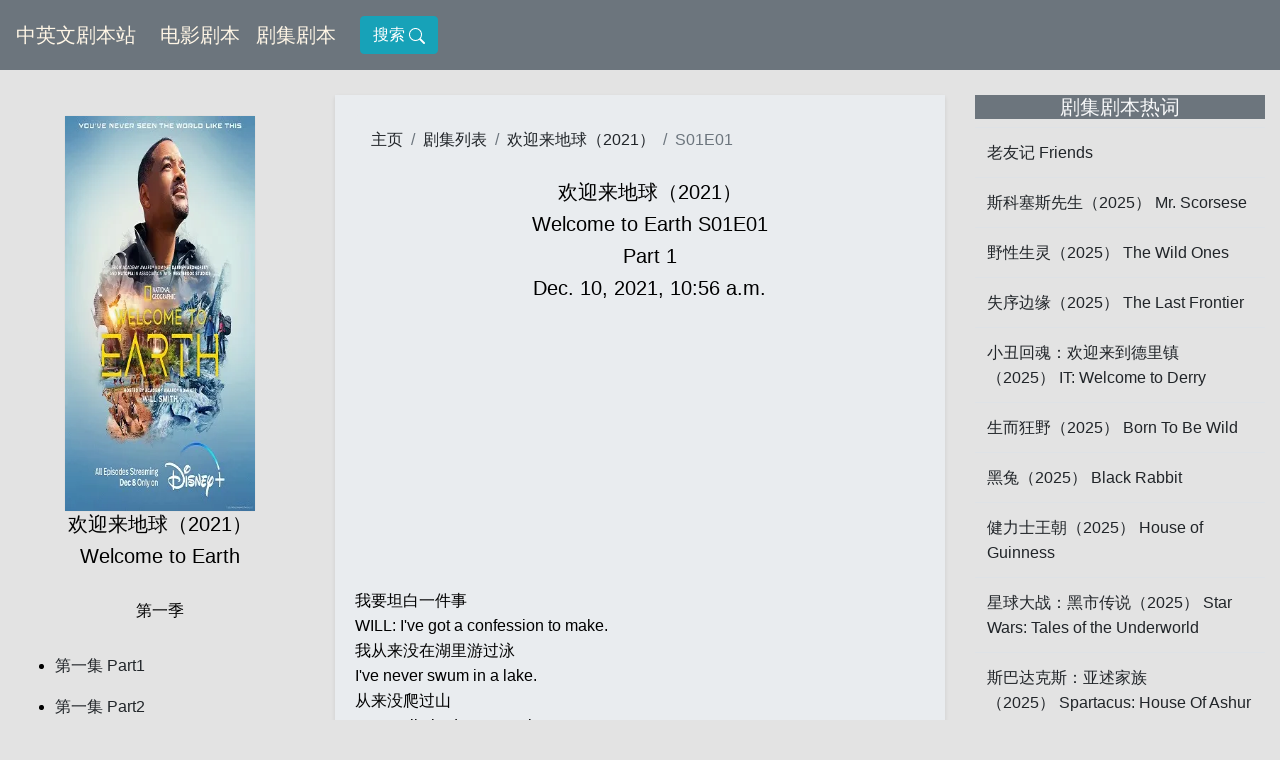

--- FILE ---
content_type: text/html; charset=utf-8
request_url: https://www.jubenz.com/tv/welcome-to-earth-1753/1/
body_size: 9629
content:



<!DOCTYPE html>
<html lang="en">
<head>
    <meta charset="utf-8">
    <meta name="viewport" content="width=device-width, initial-scale=1, shrink-to-fit=no">
    
    <link type="text/css" rel="stylesheet" href="/static/css/bootstrap.min.css"/>
    <title>欢迎来地球（2021） 第一季 第一集 Welcome to EarthS01E01英文台词翻译、剧本翻译、中英文对照、剧本下载-中英文剧本站</title>
    <meta name="keywords" content="欢迎来地球（2021）中英文对照 第一季 第一集、Welcome to EarthS01E01剧集原声、翻译、台词下载、中英文对照、剧本下载">
    <meta name="description" content="欢迎来地球（2021）中英文对照 第一季 第一集、Welcome to EarthS01">
    <link rel="Shortcut Icon" href="/static/images/a.ico" type="image/x-icon"/>
    <link type="text/css" rel="stylesheet" href="/static/css/home.css"/>
        
    <!-- Google tag (gtag.js) -->
<script async src="https://www.googletagmanager.com/gtag/js?id=G-1T77YEC68E"></script>
<script>
  window.dataLayer = window.dataLayer || [];
  function gtag(){dataLayer.push(arguments);}
  gtag('js', new Date());

  gtag('config', 'G-1T77YEC68E');
</script>
    
    
    <script async src="https://pagead2.googlesyndication.com/pagead/js/adsbygoogle.js?client=ca-pub-8382152525334302"
     crossorigin="anonymous"></script>
    
</head>
<body>

  <div class="container-fluid">
  <div class="row" >
  <nav class="navbar navbar-expand-lg navbar-light bg-light" id="nav-title">
  <a class="navbar-brand daohang" href="/">中英文剧本站</a>
  <button class="navbar-toggler" type="button" data-toggle="collapse" data-target="#navbarNav" aria-controls="navbarNav" aria-expanded="false" aria-label="Toggle navigation" style="background-color:#adb5bd!important;">
    <span class="navbar-toggler-icon"></span>
  </button>
  <div class="collapse navbar-collapse" id="navbarNav">
    <ul class="navbar-nav">
      <li class="nav-item active">
        <a class="nav-link daohang" href="/movie_list/">电影剧本<span class="sr-only">(current)</span></a>
      </li>
      <li class="nav-item active">
        <a class="nav-link daohang" href="/tv_list/">剧集剧本<span class="sr-only">(current)</span></a>
      </li>
    </ul>
        
      <a class="nav-link daohang" href="/search/">
            <button  class="btn btn-info" >搜索
        <svg xmlns="http://www.w3.org/2000/svg" width="16" height="16" fill="currentColor" class="bi bi-search" viewBox="0 0 16 16">
  <path d="M11.742 10.344a6.5 6.5 0 1 0-1.397 1.398h-.001c.03.04.062.078.098.115l3.85 3.85a1 1 0 0 0 1.415-1.414l-3.85-3.85a1.007 1.007 0 0 0-.115-.1zM12 6.5a5.5 5.5 0 1 1-11 0 5.5 5.5 0 0 1 11 0z"/>
        </svg>
            </button>
    </a>
      
  </div>
</nav>
</div>
  </div>
  </div>  

<div class="container-fluid">
<div class="row">


        <div class="col-lg-9">
            <div class="row">
                 
            <div class="col-lg-4 col-sm-12">
                <br>
                <div class="directory-list">
                    <div class="card" style="width: 12rem;margin: 0 auto;">
                    <img id="welcome-to-earth-1753"  src="/mu/webp/欢迎来地球（2021）第一季.webp"
                         alt="欢迎来地球（2021）图片" class="img-responsive">
                    </div>  
                    <div class="d-none d-lg-block">  
                    <h5>欢迎来地球（2021）</h5>
                    <h5>Welcome to Earth</h5>
                        <br>
                        <h6> 第一季</h6>
                        <br>
                        <ul>
                            
                            <li>
                                <p><a href="/tv/welcome-to-earth-1753/1/"> 第一集&nbsp;Part1 </a></p>
                            </li>
                            
                            <li>
                                <p><a href="/tv/welcome-to-earth-1753/2/"> 第一集&nbsp;Part2 </a></p>
                            </li>
                            
                            <li>
                                <p><a href="/tv/welcome-to-earth-1753/3/"> 第一集&nbsp;Part3 </a></p>
                            </li>
                            
                            <li>
                                <p><a href="/tv/welcome-to-earth-1753/4/"> 第一集&nbsp;Part4 </a></p>
                            </li>
                            
                            <li>
                                <p><a href="/tv/welcome-to-earth-1753/5/"> 第二集&nbsp;Part1 </a></p>
                            </li>
                            
                            <li>
                                <p><a href="/tv/welcome-to-earth-1753/6/"> 第二集&nbsp;Part2 </a></p>
                            </li>
                            
                            <li>
                                <p><a href="/tv/welcome-to-earth-1753/7/"> 第二集&nbsp;Part3 </a></p>
                            </li>
                            
                            <li>
                                <p><a href="/tv/welcome-to-earth-1753/8/"> 第二集&nbsp;Part4 </a></p>
                            </li>
                            
                            <li>
                                <p><a href="/tv/welcome-to-earth-1753/9/"> 第三集&nbsp;Part1 </a></p>
                            </li>
                            
                            <li>
                                <p><a href="/tv/welcome-to-earth-1753/10/"> 第三集&nbsp;Part2 </a></p>
                            </li>
                            
                            <li>
                                <p><a href="/tv/welcome-to-earth-1753/11/"> 第三集&nbsp;Part3 </a></p>
                            </li>
                            
                            <li>
                                <p><a href="/tv/welcome-to-earth-1753/12/"> 第四集&nbsp;Part1 </a></p>
                            </li>
                            
                            <li>
                                <p><a href="/tv/welcome-to-earth-1753/13/"> 第四集&nbsp;Part2 </a></p>
                            </li>
                            
                            <li>
                                <p><a href="/tv/welcome-to-earth-1753/14/"> 第四集&nbsp;Part3 </a></p>
                            </li>
                            
                            <li>
                                <p><a href="/tv/welcome-to-earth-1753/15/"> 第四集&nbsp;Part4 </a></p>
                            </li>
                            
                            <li>
                                <p><a href="/tv/welcome-to-earth-1753/16/"> 第五集&nbsp;Part1 </a></p>
                            </li>
                            
                            <li>
                                <p><a href="/tv/welcome-to-earth-1753/17/"> 第五集&nbsp;Part2 </a></p>
                            </li>
                            
                            <li>
                                <p><a href="/tv/welcome-to-earth-1753/18/"> 第五集&nbsp;Part3 </a></p>
                            </li>
                            
                            <li>
                                <p><a href="/tv/welcome-to-earth-1753/19/"> 第六集&nbsp;Part1 </a></p>
                            </li>
                            
                            <li>
                                <p><a href="/tv/welcome-to-earth-1753/20/"> 第六集&nbsp;Part2 </a></p>
                            </li>
                            
                            <li>
                                <p><a href="/tv/welcome-to-earth-1753/21/"> 第六集&nbsp;Part3 </a></p>
                            </li>
                            
                            <li>
                                <p><a href="/tv/welcome-to-earth-1753/22/"> 第六集&nbsp;Part4 </a></p>
                            </li>
                            
                        </ul>
                    <br>
                    <p>剧集 | 欢迎来地球（2021） | 导航列表</p>
                    <ul>
                        
                        <li>
                            <p><a href="/tv/welcome-to-earth-1753/1/">欢迎来地球（2021） 第一季</a></p>
                        </li>
                        
                        <li><a href="/tv_list/">更多剧集>></a></li>
                    </ul>
                    <br>
                </div>
                </div>
            </div>
             

             
            <div class="col-lg-8 col-sm-12">
                <br>
                <!-- 主要内容 -->
                <div id="text">
                     <nav aria-label="breadcrumb">
                        <ol class="breadcrumb text_list">
                        <li class="breadcrumb-item"><a href="/">主页</a></li>
                        <li class="breadcrumb-item"><a href="/tv_list/">剧集列表</a></li>
                        <li class="breadcrumb-item"><a href="/tv_list_2/1753/">欢迎来地球（2021）</a></li>
                        <li class="breadcrumb-item active" aria-current="page">S01E01</li>
                        </ol>
                    </nav>
                    <h1>欢迎来地球（2021）</h1>
                    <h2>Welcome to Earth&nbsp;S01E01</h2>
                    <h5>Part 1</h5>
                    <h5>Dec. 10, 2021, 10:56 a.m.
                    <!-- 分享 -->
                <!-- 分享end -->
                    </h5>
                    <div class="hidden-xs" >

                        <script async src="https://pagead2.googlesyndication.com/pagead/js/adsbygoogle.js?client=ca-pub-8382152525334302"
     crossorigin="anonymous"></script>
<ins class="adsbygoogle"
     style="display:block; text-align:center;"
     data-ad-layout="in-article"
     data-ad-format="fluid"
     data-ad-client="ca-pub-8382152525334302"
     data-ad-slot="7544167030"></ins>
<script>
     (adsbygoogle = window.adsbygoogle || []).push({});
</script>
                        
                        <p>我要坦白一件事<br>WILL: I've got a confession to make.<br>我从来没在湖里游过泳<br>I've never swum in a lake.<br>从来没爬过山<br>Never climbed a mountain.<br>我进过洞穴 一次<br>I was in a cave once.<br>我从来没在帐篷里睡过觉<br>And I've never slept in a tent.<br>但是我开始感觉 自己可能错过了一些东西<br>But I'm beginning to think that I might be missing something.<br>所以 我联&hearts;系&hearts;了几位现代探险家<br>So, I hooked up with some modern-day explorers<br>我让他们带我去世界的尽头<br>and I asked them to take me to the ends of the Earth.<br>他们说 “我们能去更远的地方”<br>And they said, "Oh, we can go further than that. "<br>《带您探索地球》<br>南太平洋 坦纳<br>话说 我51岁了 却从没爬过山<br>So, I'm 51, and I haven't done any climbing whatsoever.<br>我一直有一个不为人知的幻想 我想登顶珠穆朗玛峰<br>And I've. . . I've always had this secret fantasy<br>that I wanted to summit Everest.<br>-我… 我想我们的年纪差不多吧<br>-Wh. . . ERIK: I think we're the same age, almost.<br>-是的 我9月25日出生 对 我是23日<br>-Yeah, I'm, uh, September 25th. Yeah, no, I'm the 23rd.<br>-真的吗？ 是的<br>-Really? ERIK: Yeah.<br>我比你多了两天的人生智慧<br>I have two days more of wisdom. . . ERIK: . . . in my life.<br>我成功的机会大吗？ 或者说…这是属于年轻人的活动？<br>WILL: What are my chances? Or. . . Or is that like a young man's game?<br>不 不是 我觉得你绝对能做到<br>ERIK: No, no, I think you could totally do it.<br>我在2001年攀登了珠穆朗玛峰<br>I climbed Everest in 2001.<br>我攀登了世界各地一些美丽的高山<br>I've gotten to climb some beautiful mountains around the world.<br>去过了各大洲最高的山脉 所以…<br>Been to the tallest mountain on every continent, so. . .<br>-哇 是的<br>-Wow. Yeah.<br>杰克逊 那座火山叫什么名字？<br>So, Jackson, what's the name of the volcano?<br>-亚苏尔 亚苏尔<br>-Yasur. Yasur.<br>-亚苏尔 亚苏尔 是什么意思？<br>-Yasur. Yasur, what does that mean?<br>比我们更大的人<br>Someone bigger than us.<br>就像上帝比我们更大一样 所以 它更大<br>It's like, um, God to us. So, it's bigger.<br>所以我们现在有可能 正开车前往一座即将爆发的火山<br>So, we could be driving up there right now to a volcano that's about to erupt.<br>对<br>Right.<br>所以 我们确实会看到沸腾的熔岩<br>So, we're actually gonna see boiling lava.<br>-是的 好的<br>-Yeah. Yeah. Okay.<br>-我们正在进入火山灰地带 是的<br>-ERIK: So, we are entering the ash fields? JACKSON: Yes.<br>-所以是什么样的？没有植被而且… 是的<br>-So what? Vegetation is ending and. . . WILL: Yup.<br>是的 我们进入了火山灰区域？<br>Right, we're getting into the ash?<br>我可以听到它打在挡风玻璃上的声音<br>And I can hear it hitting the. . . the windshield.<br>是的<br>ERIK: Yeah.<br>这很吓人<br>WILL: This is scary.<br>-我可以向你保证你会能活着回来 好吧<br>-I almost guarantee you're gonna survive. All right.<br>和亚苏尔火山面对面<br>WILL: Face-to-face with Mount Yasur.<br>这是地球上最活跃的火山之一<br>One of the most active volcanoes on Earth.<br>但埃里克之所以认为我的好奇心 会比害怕更强烈还有一个原因<br>But there's another reason why Erik thinks I'll be more curious than scared.<br>首先 有史以来最大的声音 是由一座火山发出的<br>For one, the loudest sound ever recorded was made by a volcano.<br>但是这座火山发出的巨大声响 却是静寂无声的<br>But the loud sound that this volcano makes is completely silent.<br>是的 我知道 我也不明白<br>Yeah, I know. I don't understand it either.<br>埃里克·韦亨麦尔 探险家 登山者<br>你听到了吗？<br>-ERIK: Did you just hear it? WILL: What?<br>-什么？没听到 刚才有什么声音吗？ 是的<br>-Oh, no, there was a sound? Oh, damn it. ERIK: Yeah.<br>该死<br>一直回响到这里<br>ERIK: It echoed all the way across up there.<br>埃里克显然听到了 但他听到什么了？<br>WILL: Erik is clearly listening. But to what?<br>无声的咆哮<br>-我开始出汗了 是的<br>-ERIK: I'm officially sweating. WILL: Yeah.<br>你一定在开玩笑吧<br>WILL: You gotta be kidding me.<br>对吗？<br>-Right? ERIK: Yeah.<br>是的<br>站在火山边缘没事吧 你觉得呢？<br>-WILL: Is the edge okay, you think? ERIK: You tell me.<br>你说呢？<br>太不可思议了<br>That's crazy.<br>就好像在窥视地狱之门<br>WILL: Like looking into the gates of Hell.<br>你可以听到压缩的像撞击墙壁的声音<br>ERIK: You can hear the sound like compressing, like hitting the walls. . .<br>-是的 在下面 就像那个声音<br>-WILL: Yeah. ERIK: . . . down there. Like that!<br>现在有点暗了 是的 所以这…<br>And it's kinda dark right now, right, so it's. . .<br>-是的 真的很亮<br>-Yeah. It's really lit up. WILL: Mm-hmm.<br>你似乎忘了埃里克完全失明了<br>You just kind of forget that Erik is completely blind.<br>我是说这是一个 攀登过珠穆朗玛峰的人<br>I mean, this a man who climbed Everest.<br>他刚刚徒步走上这座火山 脚都没绊到过一次<br>Who just hiked this volcano without a single stumble.<br>开车过来的路上 他甚至能区分景观何时发生变化<br>Who could even tell when the landscape changed on the drive over.<br>你…你会不知不觉忘记 直到他叫你描述给他听<br>You. . . You just kind of forget until he asks you to describe it to him.<br>是什么颜色的？橙红色？<br>And it's what colors, orange?<br>就好像橙红色的烟花从地里射出来<br>It's like orange fireworks shooting out of the ground.<br>是嘛<br>Uh-huh.<br>无法看到这个景象 会不会让你产生什么情绪？<br>Do you have any emotion around. . . not being able to see it?<br>你知道…<br>You know. . .<br>我失明以后 曾经有一段时间<br>when I went blind, there was a time where you sort of regret<br>感觉遗憾 以及诸如此类的情绪 但是…<br>and stuff like that, but. . .<br>最后 我想我认识到自己应该<br>eventually, I think I learned that you gotta sort of<br>告别失明前的生活<br>-say goodbye to that sighted life. Mm-hmm.<br>然后接受一种新的生活<br>And kinda take on a new life and, you know,<br>你身体的一部分死去了 一部分因此重生了<br>part of you dies, a part of you is reborn.<br>闭上眼睛 你听到什么？<br>ERIK: Close your eyes. What do you hear?<br>所以这声音跟大海的声音非常相似 就好像波浪拍击…<br>So, it's really similar to the ocean. It's like waves crashing.<br>-潮涌潮退 还有… 对 没错<br>-Comes in and goes out and. . . Yeah. Totally.<br>在亚苏尔火山上 有这样一个声音频谱<br>ERIK: On Yasur, there's such a spectrum of sound.<br>有一种声音 你无需留心就能听到<br>There's this sound that you can consciously hear.<br>但是我开始感受到那个更深沉的声音<br>ERIK: But I'm beginning to feel this deeper sound.<br>听得不是很清楚<br>ERIK: You can't quite hear it.<br>但是你知道声音就来自你的脚下<br>But you kind of just know it's happening beneath you.<br>我和埃里克并不是唯一 正在寻找隐秘声音世界的人<br>WILL: Erik and I aren't the only ones looking for a hidden world of sound.<br>有新的一批探险家正前往世界尽头<br>There's a new breed of explorers going to the ends of the Earth<br>试图发现存在于 我们感知之外的隐秘世界<br>in an attempt to discover the hidden worlds<br>that sit beyond our senses.<br>他们中有些人奔赴更遥远的地方 比我更具胆量<br>And some of them are taking it way, way further than I would ever dare.<br>北纬37. 9333度 西经25. 4833度<br>中大西洋某处<br>蒂娃·阿蒙 探险家 海洋生物学家<br>蒂娃·阿蒙近距离研究 地球上声音最大的动物<br>WILL: Diva Amon studies the loudest animal on the planet up close.<br>但是如此近距离 需要某些非常特别的技巧<br>But getting that near requires some pretty special skills.<br>你想听大海的声音就必须自&hearts;由&hearts;潜水<br>DIVA: When you want to listen to the sounds of the ocean,<br>you have to free dive.<br>没有氧气罐 安静多了<br>Without any oxygen tanks, it's so much quieter.<br>而且你不会呼出大量的气泡 气泡可能会把动物吓跑<br>And you don't exhale loads of bubbles, which can scare the animals off.<br>但你只能在水下待一口气的时间<br>But you can only stay under for as long as you can hold one breath.<br>通常你不会认为咔嗒声是噪音<br>DIVA: You don't normally think of clicks as noisy.<br>而这些咔嗒声比电锯还响<br>These ones, they're louder than a chainsaw.<br>这正是抹香鲸有趣的地方<br>DIVA: That's what makes sperm whales so interesting.<br>它们就是这么说话的<br>DIVA: It's their way of talking.<br>每一个咔嗒声包含了整段的信息<br>And each click contains whole paragraphs of information.<br>这些咔嗒声非常响<br>DIVA: The clicks are so loud<br>它们能够在海里传播几百里远<br>that they can carry across hundreds of miles of ocean.<br>抹香鲸还利用这些声音进行回声定位<br>DIVA: They can also use their clicks to echolocate. . .<br>或者扫描未知物体<br>or to scan unknown objects.<br>比如我<br>Like me.<br>这些声音是如此强大 你可以感觉到它震动并穿过你的身体<br>DIVA: The noise is so powerful. . . you can feel it pulse right through you.<br>天啊<br>FEMALE VOICE 1: Oh, my God, it was amazing! I actually felt that!<br>太神奇了 我真的感受到了！<br>你能感受到吗？<br>Could you feel them?<br>我真的感受到了我身体里的声呐信&hearts;号&hearts;&hearts;<br>-简直… 太神奇了！<br>-FEMALE VOICE 1: It's just. . . FEMALE VOICE 2: Crazy!<br>你不是单单用这个听到声音<br>You don't just pick up sound with these. You can also pick it up here.<br>你还可以用这里听到<br>但如果我要通过我的身体来感受声音<br>But if I'm going to experience sound through my body,<br>那我就必须让我的身体离声音近一些<br>then I'm gonna have to get my body closer to the sound.<br>那就代表 离开这个火山口 到里面去<br>And that means stepping off the rim of this volcano and going in.<br>-你好 你好吗 兄弟？<br>-JEFFREY: Hello. WILL: What's up, man?<br>-我很好 很高兴见到你 好的 我很荣幸 兄弟<br>-I'm good. Real nice to meet you. All right, pleasure, man.<br>欢迎来到亚苏尔火山<br>Welcome to Yasur. Hey, Erik.<br>嘿 埃里克<br>-你好吗？ 你好吗？好极了<br>-How're you doing? Awesome.<br>-你好吗？ 很好<br>-How are you? Cool.<br>你应该是我遇到的第一个火山学家<br>WILL: I think you're my. . . my first volcanologist.<br>杰弗里·约翰逊 火山学家<br>JEFFREY: All right, cool.<br>好的 真不错 你以前去过哪座活火山吗？<br>So, uh, have you ever been to an active volcano before?<br>我没去过<br>WILL: I have not.<br>今天晚些时候 我们会下去 到火山口里去<br>Later on today, we're gonna be descending into the crater<br>然后我想让你帮我安装一些感应器<br>and then I'm. . . I'm gonna have you help me install some sensors.<br>我想我可以画一下示意图<br>Thought maybe I would draw this, uh. . . an illustration.<br>用棍子在火山灰上画</p>
                    </div>
                     
                     
                    <nav aria-label="Page navigation example">
                        <ul class="pagination">
                            <li class="page-item"><a class="page-link" href="/tv/welcome-to-earth-1753/1/" >上一页</a></li>
                            
                            <li class="page-item"><a class="page-link" href="/tv/welcome-to-earth-1753/2/">下一页</a></li>
                            
                        </ul>
                    </nav>
                     
                    
                <a href="/pdf/tvpdf/welcome-to-earth-1753-p1.docx"  >
<button type="button" class="btn btn-info" style="margin-bottom: 20px;">点击下载《欢迎来地球（2021）》DOCX </button>
</a>

<a href="/pdf/tvpdf/welcome-to-earth-1753-p1.pdf"   >
<button type="button" class="btn btn-info" style="margin-bottom: 20px;">点击下载《欢迎来地球（2021）》PDF </button>
</a>
		</div>
                <div class="d-block d-lg-none directory-list "> 
                    <h5>欢迎来地球（2021）</h5>
                    <h5>Welcome to Earth</h5>
                        <br>
                        <ul>
                            
                            <li>
                                <p><a href="/tv/welcome-to-earth-1753/1/"> 第一集&nbsp;Part1 </a></p>
                            </li>
                            
                            <li>
                                <p><a href="/tv/welcome-to-earth-1753/2/"> 第一集&nbsp;Part2 </a></p>
                            </li>
                            
                            <li>
                                <p><a href="/tv/welcome-to-earth-1753/3/"> 第一集&nbsp;Part3 </a></p>
                            </li>
                            
                            <li>
                                <p><a href="/tv/welcome-to-earth-1753/4/"> 第一集&nbsp;Part4 </a></p>
                            </li>
                            
                            <li>
                                <p><a href="/tv/welcome-to-earth-1753/5/"> 第二集&nbsp;Part1 </a></p>
                            </li>
                            
                            <li>
                                <p><a href="/tv/welcome-to-earth-1753/6/"> 第二集&nbsp;Part2 </a></p>
                            </li>
                            
                            <li>
                                <p><a href="/tv/welcome-to-earth-1753/7/"> 第二集&nbsp;Part3 </a></p>
                            </li>
                            
                            <li>
                                <p><a href="/tv/welcome-to-earth-1753/8/"> 第二集&nbsp;Part4 </a></p>
                            </li>
                            
                            <li>
                                <p><a href="/tv/welcome-to-earth-1753/9/"> 第三集&nbsp;Part1 </a></p>
                            </li>
                            
                            <li>
                                <p><a href="/tv/welcome-to-earth-1753/10/"> 第三集&nbsp;Part2 </a></p>
                            </li>
                            
                            <li>
                                <p><a href="/tv/welcome-to-earth-1753/11/"> 第三集&nbsp;Part3 </a></p>
                            </li>
                            
                            <li>
                                <p><a href="/tv/welcome-to-earth-1753/12/"> 第四集&nbsp;Part1 </a></p>
                            </li>
                            
                            <li>
                                <p><a href="/tv/welcome-to-earth-1753/13/"> 第四集&nbsp;Part2 </a></p>
                            </li>
                            
                            <li>
                                <p><a href="/tv/welcome-to-earth-1753/14/"> 第四集&nbsp;Part3 </a></p>
                            </li>
                            
                            <li>
                                <p><a href="/tv/welcome-to-earth-1753/15/"> 第四集&nbsp;Part4 </a></p>
                            </li>
                            
                            <li>
                                <p><a href="/tv/welcome-to-earth-1753/16/"> 第五集&nbsp;Part1 </a></p>
                            </li>
                            
                            <li>
                                <p><a href="/tv/welcome-to-earth-1753/17/"> 第五集&nbsp;Part2 </a></p>
                            </li>
                            
                            <li>
                                <p><a href="/tv/welcome-to-earth-1753/18/"> 第五集&nbsp;Part3 </a></p>
                            </li>
                            
                            <li>
                                <p><a href="/tv/welcome-to-earth-1753/19/"> 第六集&nbsp;Part1 </a></p>
                            </li>
                            
                            <li>
                                <p><a href="/tv/welcome-to-earth-1753/20/"> 第六集&nbsp;Part2 </a></p>
                            </li>
                            
                            <li>
                                <p><a href="/tv/welcome-to-earth-1753/21/"> 第六集&nbsp;Part3 </a></p>
                            </li>
                            
                            <li>
                                <p><a href="/tv/welcome-to-earth-1753/22/"> 第六集&nbsp;Part4 </a></p>
                            </li>
                            
                        </ul>
                    <br>
                    <p>剧集 | 欢迎来地球（2021） | 导航列表</p>
                    <ul>
                        
                        <li>
                            <p><a href="/tv/welcome-to-earth-1753/1/">欢迎来地球（2021） 第一季</a></p>
                        </li>
                        
                        <li><a href="/tv_list/">更多剧集>></a></li>
                    </ul>
                </div>
            </div>
        </div>
        </div>







    <div class="col-lg-3">
            <br>

            <div class="panel panel-danger">
            <div class="panel-heading">
            <h5 class="panel-title">剧集剧本热词</h5>
            </div>
            <div class="panel-bomovie">
                <table class="table table-condensed">
                    <tbody>
                        <tr>
                            <td><a href="/friends/1/" >老友记&nbsp;Friends</a></td>
                        </tr>
                        
                        <tr>
                            <td><a href="/tv/mr-scorsese-2463/1/">斯科塞斯先生（2025）&nbsp;Mr. Scorsese</a></td>
                        </tr>
                        
                        <tr>
                            <td><a href="/tv/the-wild-ones-2475/1/">野性生灵（2025）&nbsp;The Wild Ones</a></td>
                        </tr>
                        
                        <tr>
                            <td><a href="/tv/the-last-frontier-2459/1/">失序边缘（2025）&nbsp;The Last Frontier</a></td>
                        </tr>
                        
                        <tr>
                            <td><a href="/tv/it-welcome-to-derry-2470/1/">小丑回魂：欢迎来到德里镇（2025）&nbsp;IT: Welcome to Derry</a></td>
                        </tr>
                        
                        <tr>
                            <td><a href="/tv/born-to-be-wild-2480/1/">生而狂野（2025）&nbsp;Born To Be Wild</a></td>
                        </tr>
                        
                        <tr>
                            <td><a href="/tv/black-rabbit-2453/1/">黑兔（2025）&nbsp;Black Rabbit</a></td>
                        </tr>
                        
                        <tr>
                            <td><a href="/tv/house-of-guinness-2454/1/">健力士王朝（2025）&nbsp;House of Guinness</a></td>
                        </tr>
                        
                        <tr>
                            <td><a href="/tv/star-wars-tales-of-the-underworld-2455/1/">星球大战：黑市传说（2025）&nbsp;Star Wars: Tales of the Underworld</a></td>
                        </tr>
                        
                        <tr>
                            <td><a href="/tv/spartacus-house-of-ashur-2478/1/">斯巴达克斯：亚述家族（2025）&nbsp;Spartacus: House Of Ashur</a></td>
                        </tr>
                        
                        </tbody>
                    </table>

                </div>
            </div>
            <br>
            <div class="panel panel-danger">
                <div class="panel-heading">
                    <h5 class="panel-title">电影剧本热词
                    </h5>
                </div>
                <div class="panel-bomovie">
                    <table class="table table-condensed">
                        <tbody>
                        
                        <tr>
                            <td><a href="/movie/the-running-man-9278/1/">猎杀游戏（2025）&nbsp;The Running Man</a></td>
                        </tr>
                        
                        <tr>
                            <td><a href="/movie/now-you-see-me-now-you-don-t-9274/1/">惊天魔盗团3（2025）&nbsp;Now You See Me: Now You Don&#x27;t</a></td>
                        </tr>
                        
                        <tr>
                            <td><a href="/movie/wake-up-dead-man-a-knives-out-mystery-9261/1/">利刃出鞘3（2025）&nbsp;Wake Up Dead Man: A Knives Out Mystery</a></td>
                        </tr>
                        
                        <tr>
                            <td><a href="/movie/nuremberg-9263/1/">纽伦堡（2025）&nbsp;Nuremberg</a></td>
                        </tr>
                        
                        <tr>
                            <td><a href="/movie/roofman-9264/1/">屋顶人（2025）&nbsp;Roofman</a></td>
                        </tr>
                        
                        <tr>
                            <td><a href="/movie/wildcat-9266/1/">限时营救（2025）&nbsp;Wildcat</a></td>
                        </tr>
                        
                        <tr>
                            <td><a href="/movie/the-astronaut-9253/1/">异星迷航（2025）&nbsp;The Astronaut</a></td>
                        </tr>
                        
                        <tr>
                            <td><a href="/movie/jay-kelly-9259/1/">影星杰·凯利（2025）&nbsp;Jay Kelly</a></td>
                        </tr>
                        
                        <tr>
                            <td><a href="/movie/the-family-plan-2-9273/1/">家庭计划2（2025）&nbsp;The Family Plan 2</a></td>
                        </tr>
                        
                        <tr>
                            <td><a href="/movie/anniversary-9270/1/">周年纪念日（2025）&nbsp;Anniversary</a></td>
                        </tr>
                        
                        </tbody>
                    </table>

                </div>
            </div>
            <br>
        </div>
        


</div>
</div>

    <div class="container-fluid">
    <div class="col-12   column">
        <hr/>
        <div class="row justify-content-md-center yejiao">
            
        </div>
        <div class="row justify-content-md-center yejiao">
        &copy; 2019, 中英文剧本站&nbsp;&nbsp;<a href="mailto:kunxengen@gmail.com" class="yej">联系我们</a>
        </div>
    </div>
    </div>

    <script src="/static/js/jquery.slim.min.js"></script>
    <script src="/static/js/bootstrap.bundle.min.js" ></script>

 
<script src="/static/js/record.js"></script>
    
</body>
</html>


--- FILE ---
content_type: text/html; charset=utf-8
request_url: https://www.google.com/recaptcha/api2/aframe
body_size: 266
content:
<!DOCTYPE HTML><html><head><meta http-equiv="content-type" content="text/html; charset=UTF-8"></head><body><script nonce="mbV_j3elQoQ8wqowhp30pA">/** Anti-fraud and anti-abuse applications only. See google.com/recaptcha */ try{var clients={'sodar':'https://pagead2.googlesyndication.com/pagead/sodar?'};window.addEventListener("message",function(a){try{if(a.source===window.parent){var b=JSON.parse(a.data);var c=clients[b['id']];if(c){var d=document.createElement('img');d.src=c+b['params']+'&rc='+(localStorage.getItem("rc::a")?sessionStorage.getItem("rc::b"):"");window.document.body.appendChild(d);sessionStorage.setItem("rc::e",parseInt(sessionStorage.getItem("rc::e")||0)+1);localStorage.setItem("rc::h",'1769078991965');}}}catch(b){}});window.parent.postMessage("_grecaptcha_ready", "*");}catch(b){}</script></body></html>

--- FILE ---
content_type: text/css
request_url: https://www.jubenz.com/static/css/home.css
body_size: 427
content:
/* 背景 */
body {
  background-color: #e3e3e3;
  line-height: 1.6;
}

/* 列表窗口-标题 */
.list-title {
    background-color: #6c757d;
    color: #f8f9fa;
}
/* 列表窗口 */
.list-c {
    background-color: #e9ecef;
    color:#000000;
}

/* 侧边栏-title */
.panel-heading {
    background-color: #6c757d;
    color: #f8f9fa;
}
/* nav title */
#nav-title {
    background-color:#6c757d !important;
    width:100% !important;
}

/* 内容页导航 */
.directory-list {
    color:#000000;
    padding: 20px 0px 0px 0px;
}


/* 内容 */
#text {
    background-color: #e9ecef;
    color:#000000;
    padding: 20px 0px 0px 20px;
    box-shadow: 0 2px 4px rgba(0, 0, 0, 0.1);
}

.breadcrumb {
    background-color: #e9ecef;
    color:#000000;
}

h1, h2, h3, h4, h5{
    text-align: center;
    font-size: 20px;
}

h6{
    text-align: center;
    font-size: 16px;
}

/* 段落字体 */
p {
            font-size: 16px;
 }

/* 导航页码 */
.page-link {
    background-color: #f8f9fa;
    color:#000000;
}
/* 导航当前页码 */
#open-link {
    background-color: #adb5bd;
    color:#efe5d0;
}

/* 链接 */
a {
    text-decoration:none !important;
    color: #212529 !important;
    font-size: 16px;
}
/* 最高行 链接 */
a.daohang {
    color: #fff6e6 !important;
    font-size: 20px;
}

/* 页脚字体 */
.yejiao {
    color: #212529;
    font-size: 16px;
}
